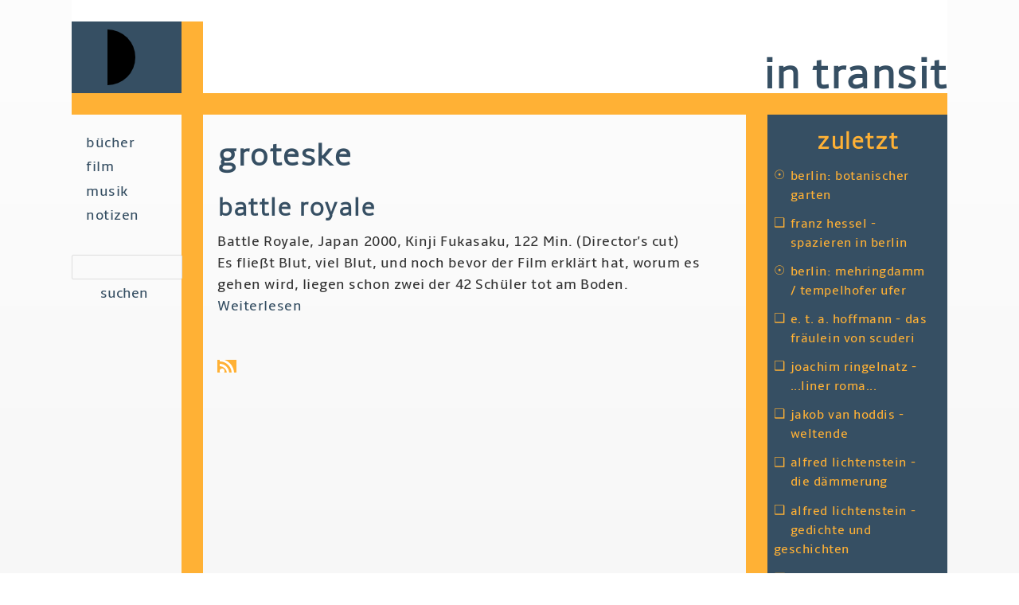

--- FILE ---
content_type: text/html; charset=UTF-8
request_url: https://www.in-transit.cc/taxonomy/term/47
body_size: 4925
content:
<!DOCTYPE html>
  <html lang="de" dir="ltr">
  <head>
    <meta charset="utf-8" />
<meta name="abstract" content="Ein Zettelkasten, der sich mit Büchern, Filmen, Musik, Texten und Fotos befasst. A slip box concerned with books, films, music, texts and photos." />
<meta name="keywords" content="Bücher, Filme, Musik, Texte, Fotos, books, films, music, photos texts" />
<meta name="robots" content="index, follow" />
<link rel="canonical" href="https://www.in-transit.cc/taxonomy/term/47" />
<link rel="image_src" href="themes/intransit/favicons/favicon-192.png" />
<link rel="icon" href="themes/intransit/favicons/favicon-32.png" />
<link rel="mask-icon" href="themes/intransit/logo.svg" />
<link rel="icon" sizes="16x16" href="themes/intransit/favicons/favicon-16.png" />
<link rel="icon" sizes="32x32" href="themes/intransit/favicons/favicon-32.png" />
<link rel="icon" sizes="96x96" href="themes/intransit/favicons/favicon-96.png" />
<link rel="icon" sizes="192x192" href="themes/intransit/favicons/favicon-192.png" />
<link rel="apple-touch-icon" href="themes/intransit/favicons/favicon-60.png" />
<link rel="apple-touch-icon" sizes="72x72" href="themes/intransit/favicons/favicon-72.png" />
<link rel="apple-touch-icon" sizes="76x76" href="themes/intransit/favicons/favicon-76.png" />
<link rel="apple-touch-icon" sizes="114x114" href="themes/intransit/favicons/favicon-114.png" />
<link rel="apple-touch-icon" sizes="120x120" href="themes/intransit/favicons/favicon-120.png" />
<link rel="apple-touch-icon" sizes="144x144" href="themes/intransit/favicons/favicon-144.png" />
<link rel="apple-touch-icon" sizes="152x152" href="themes/intransit/favicons/favicon-152.png" />
<link rel="apple-touch-icon" sizes="180x180" href="themes/intransit/favicons/favicon-180.png" />
<link rel="apple-touch-icon-precomposed" href="themes/intransit/favicons/favicon-57.png" />
<link rel="apple-touch-icon-precomposed" sizes="72x72" href="themes/intransit/favicons/favicon-72.png" />
<link rel="apple-touch-icon-precomposed" sizes="76x76" href="themes/intransit/favicons/favicon-76.png" />
<link rel="apple-touch-icon-precomposed" sizes="114x114" href="themes/intransit/favicons/favicon-114.png" />
<link rel="apple-touch-icon-precomposed" sizes="120x120" href="themes/intransit/favicons/favicon-120.png" />
<link rel="apple-touch-icon-precomposed" sizes="144x144" href="themes/intransit/favicons/favicon-144.png" />
<link rel="apple-touch-icon-precomposed" sizes="152x152" href="themes/intransit/favicons/favicon-152.png" />
<link rel="apple-touch-icon-precomposed" sizes="180x180" href="themes/intransit/favicons/favicon-180.png" />
<meta name="dcterms.creator" content="Patrick Goltzsch" />
<meta name="dcterms.contributor" content="Patrick Goltzsch" />
<meta name="dcterms.date" content="2013 - 2019" />
<meta name="dcterms.type" content="Text, Image" />
<meta name="dcterms.format" content="Text, Image" />
<meta name="dcterms.language" content="de" />
<meta name="HandheldFriendly" content="true" />
<meta name="Generator" content="Drupal 11 (https://www.drupal.org)" />
<meta name="MobileOptimized" content="width" />
<meta name="viewport" content="width=device-width, initial-scale=1.0" />
<link rel="alternate" type="application/rss+xml" title="Groteske" href="https://www.in-transit.cc/taxonomy/term/47/feed" />

    <title>Groteske | in transit</title>
    <link rel="stylesheet" media="all" href="/core/assets/vendor/normalize-css/normalize.css?t8p5sv" />
<link rel="stylesheet" media="all" href="/core/modules/system/css/components/align.module.css?t8p5sv" />
<link rel="stylesheet" media="all" href="/core/modules/system/css/components/container-inline.module.css?t8p5sv" />
<link rel="stylesheet" media="all" href="/core/modules/system/css/components/clearfix.module.css?t8p5sv" />
<link rel="stylesheet" media="all" href="/core/modules/system/css/components/hidden.module.css?t8p5sv" />
<link rel="stylesheet" media="all" href="/core/modules/system/css/components/js.module.css?t8p5sv" />
<link rel="stylesheet" media="all" href="/libraries/photoswipe/dist/photoswipe.css?t8p5sv" />
<link rel="stylesheet" media="all" href="/libraries/photoswipe-dynamic-caption-plugin/photoswipe-dynamic-caption-plugin.css?t8p5sv" />
<link rel="stylesheet" media="all" href="/core/modules/views/css/views.module.css?t8p5sv" />
<link rel="stylesheet" media="all" href="/themes/intransit/css/base/base.css?t8p5sv" />
<link rel="stylesheet" media="all" href="/themes/intransit/css/layout/layout.css?t8p5sv" />
<link rel="stylesheet" media="all" href="/themes/intransit/css/components/action-links.css?t8p5sv" />
<link rel="stylesheet" media="all" href="/themes/intransit/css/components/breadcrumb.css?t8p5sv" />
<link rel="stylesheet" media="all" href="/themes/intransit/css/components/button.css?t8p5sv" />
<link rel="stylesheet" media="all" href="/themes/intransit/css/components/collapse-processed.css?t8p5sv" />
<link rel="stylesheet" media="all" href="/themes/intransit/css/components/container-inline.css?t8p5sv" />
<link rel="stylesheet" media="all" href="/themes/intransit/css/components/details.css?t8p5sv" />
<link rel="stylesheet" media="all" href="/themes/intransit/css/components/exposed-filters.css?t8p5sv" />
<link rel="stylesheet" media="all" href="/themes/intransit/css/components/field.css?t8p5sv" />
<link rel="stylesheet" media="all" href="/themes/intransit/css/components/form.css?t8p5sv" />
<link rel="stylesheet" media="all" href="/themes/intransit/css/components/icons.css?t8p5sv" />
<link rel="stylesheet" media="all" href="/themes/intransit/css/components/inline-form.css?t8p5sv" />
<link rel="stylesheet" media="all" href="/themes/intransit/css/components/item-list.css?t8p5sv" />
<link rel="stylesheet" media="all" href="/themes/intransit/css/components/link.css?t8p5sv" />
<link rel="stylesheet" media="all" href="/themes/intransit/css/components/links.css?t8p5sv" />
<link rel="stylesheet" media="all" href="/themes/intransit/css/components/menu.css?t8p5sv" />
<link rel="stylesheet" media="all" href="/themes/intransit/css/components/more-link.css?t8p5sv" />
<link rel="stylesheet" media="all" href="/themes/intransit/css/components/pager.css?t8p5sv" />
<link rel="stylesheet" media="all" href="/themes/intransit/css/components/tabledrag.css?t8p5sv" />
<link rel="stylesheet" media="all" href="/themes/intransit/css/components/tableselect.css?t8p5sv" />
<link rel="stylesheet" media="all" href="/themes/intransit/css/components/tablesort.css?t8p5sv" />
<link rel="stylesheet" media="all" href="/themes/intransit/css/components/textarea.css?t8p5sv" />
<link rel="stylesheet" media="all" href="/themes/intransit/css/components/ui-dialog.css?t8p5sv" />
<link rel="stylesheet" media="all" href="/themes/intransit/css/components/components.css?t8p5sv" />
<link rel="stylesheet" media="all" href="/themes/intransit/css/components/messages.css?t8p5sv" />
<link rel="stylesheet" media="all" href="/themes/intransit/css/theme/theme.css?t8p5sv" />
<link rel="stylesheet" media="print" href="/themes/intransit/css/theme/print.css?t8p5sv" />

    
  </head>
          
      <body class="page-taxonomy-term-47 section-taxonomy role--anonymous with-subnav sidebar-first sidebar-second two-sidebars">
    <div id="skip">
      <a href="#main-menu" class="visually-hidden focusable skip-link">
        Skip to main navigation
      </a>
    </div>
    
      <div class="dialog-off-canvas-main-canvas" data-off-canvas-main-canvas>
    <div class="layout-container">

  <!-- ______________________ HEADER _______________________ -->

      <header id="header">
      <div class="container">
        <div id="header-region">
            <div class="region region-header">
    <div id="block-sitebranding" class="block-system block-sitebranding">
  
    
        <a href="/" title="Startseite" rel="home" class="site-logo">
      <img src="/themes/intransit/logo.svg" alt="Startseite" />
    </a>
        <div class="site-name">
      <a href="/" title="Startseite" rel="home">in transit</a>
    </div>
    </div>

  </div>

        </div>
      </div>
    </header><!-- /#header -->
  
  
  <!-- ______________________ MAIN _______________________ -->

  <div id="main">
    <div class="container">
      <div id="content-wrapper">
        <section id="content">

          <div id="content-header">

            

                          <div id="highlighted">  <div class="region region-highlighted">
    <div id="block-mobilemenu" class="block-block-content block-mobilemenu">
  
    
      

            <div class="clearfix text-formatted"><div class="menu-button"><input id="menuicon" type="checkbox"> <label class="menuicon" for="menuicon"> <span class="line">&nbsp;</span> <span class="line">&nbsp;</span> <span class="line">&nbsp;</span> </label>
<nav class="mobilemenu">
<ul>
	<li><a href="/buecher">Bücher</a></li>
	<li><a href="/film">Film</a></li>
	<li><a href="/musik">Musik</a></li>
	<li><a href="/notizen">Notizen</a></li>
</ul>
</nav>
</div></div>
      
  </div>

  </div>
</div>
            
            

            
            
            

            
            
          </div><!-- /#content-header -->

          <div id="content-area">
              <div class="region region-content">
    <div data-drupal-messages-fallback class="hidden"></div><div id="block-pagetitle" class="block-core block-pagetitle">
  
    
      
  <h1 class="page-title">Groteske</h1>


  </div>
<div class="views-element-container"><div class="view view-taxonomy-term view-id-taxonomy_term view-display-id-page_1 js-view-dom-id-0cbb2d4d0eb45b19f65d9c433ec13981ff526b11aefcdbd64c9c7b3ac296d17c">
  
    
      <div class="view-header">
      <div id="taxonomy-term-47" class="taxonomy-term vocabulary-tags">
  
    
  <div class="content">
    
  </div>
</div>

    </div>
      
      <div class="view-content">
          <div class="views-row">
<article data-history-node-id="85" class="node">

      <header>
      
              <h2>
          <a href="/film/battle-royale" rel="bookmark"><span class="field field--name-title field--type-string field--label-hidden">Battle Royale</span>
</a>
        </h2>
            

              <div class="submitted">
          
	            2013-07-19 <span class="separator">&nbsp;&ndash;&nbsp;</span> <span class="field field--name-uid field--type-entity-reference field--label-hidden"><span>Patrick Goltzsch</span></span>
          
        </div>
      
          </header>
  
  <div class="content">
    

            <div class="clearfix text-formatted">Battle Royale, Japan 2000, Kinji Fukasaku, 122 Min. (Director's cut)<br>

Es fließt Blut, viel Blut, und noch bevor der Film erklärt hat, worum es gehen wird, liegen schon zwei der 42 Schüler tot am Boden.</div>
      
  </div><!-- /.content -->

      <div class="links">
        <div class="node__links">
    <ul class="links inline"><li><a href="/film/battle-royale" rel="tag" title="Battle Royale" hreflang="de">Weiterlesen<span class="visually-hidden"> über Battle Royale</span></a></li></ul>  </div>

    </div><!-- /.links -->
  
</article><!-- /.node -->
</div>

    </div>
  
      
              <div class="feed-icons">
      <a href="https://www.in-transit.cc/taxonomy/term/47/feed" class="feed-icon">
  Groteske abonnieren
</a>

    </div>
  </div>
</div>

  </div>

          </div>

        </section><!-- /#content -->

                  <aside id="sidebar-first" class="column sidebar first">
              <div class="region region-sidebar-first">
    <nav role="navigation" aria-labelledby="block-mainnavigation-menu" id="block-mainnavigation" class="block block-menu navigation menu--main">
            
  <h2 class="visually-hidden" id="block-mainnavigation-menu">Main navigation</h2>
  

        
              <ul class="menu">
                    <li class="menu-item">
        <a href="/buecher" data-drupal-link-system-path="taxonomy/term/2">Bücher</a>
              </li>
                <li class="menu-item">
        <a href="/film" data-drupal-link-system-path="taxonomy/term/3">Film</a>
              </li>
                <li class="menu-item">
        <a href="/musik" data-drupal-link-system-path="taxonomy/term/4">Musik</a>
              </li>
                <li class="menu-item">
        <a href="/notizen" data-drupal-link-system-path="taxonomy/term/5">Notizen</a>
              </li>
        </ul>
  


  </nav>
<div class="search-block-form block block-search container-inline" data-drupal-selector="search-block-form" id="block-suchformular" role="search">
  
    
      <form action="/search/node" method="get" id="search-block-form" accept-charset="UTF-8">
  <div class="js-form-item form-item js-form-type-search form-type-search js-form-item-keys form-item-keys form-no-label">
      <label for="edit-keys" class="visually-hidden">suchen</label>
        <input title="Die Begriffe eingeben, nach denen gesucht werden soll." data-drupal-selector="edit-keys" type="search" id="edit-keys" name="keys" value="" size="15" maxlength="128" class="form-search" />

        </div>
<div data-drupal-selector="edit-actions" class="form-actions js-form-wrapper form-wrapper" id="edit-actions"><input data-drupal-selector="edit-submit" type="submit" id="edit-submit" value="suchen" class="button js-form-submit form-submit" />
</div>

</form>

  </div>

  </div>

          </aside><!-- /#sidebar-first -->
        
                  <aside id="sidebar-second" class="column sidebar second">
              <div class="region region-sidebar-second">
    <div class="views-element-container block-views block-views-block-zuletzt-block-1" id="block-views-block-zuletzt-block-1">
  
      <h2>zuletzt</h2>
    
      <div><div class="view view-zuletzt view-id-zuletzt view-display-id-block_1 js-view-dom-id-7f743b4c9b0918e877f6b94ddd0123b03d32d7abd1a090d5b441da3fc0577b89">
  
    
      
      <div class="view-content">
      <div class="item-list">
  
  <ul>

          <li><div class="views-field views-field-title"><span class="field-content"><div class="symbol">☉</div> <a href="/foto/berlin-botanischer-garten" hreflang="de">Berlin: Botanischer Garten</a></span></div></li>
          <li><div class="views-field views-field-title"><span class="field-content"><div class="symbol">❑</div> <a href="/buecher/franz-hessel-spazieren-in-berlin" hreflang="de">Franz Hessel - Spazieren in Berlin</a></span></div></li>
          <li><div class="views-field views-field-title"><span class="field-content"><div class="symbol">☉</div> <a href="/foto/berlin-mehringdamm-tempelhofer-ufer" hreflang="de">Berlin: Mehringdamm / Tempelhofer Ufer</a></span></div></li>
          <li><div class="views-field views-field-title"><span class="field-content"><div class="symbol">❑</div> <a href="/buecher/eta-hoffmann-das-fraeulein-von-scuderi" hreflang="de">E. T. A. Hoffmann - Das Fräulein von Scuderi</a></span></div></li>
          <li><div class="views-field views-field-title"><span class="field-content"><div class="symbol">❑</div> <a href="/buecher/joachim-ringelnatz-liner-roma" hreflang="de">Joachim Ringelnatz - ...liner Roma...</a></span></div></li>
          <li><div class="views-field views-field-title"><span class="field-content"><div class="symbol">❑</div> <a href="/buecher/jakob-van-hoddis-weltende" hreflang="de">Jakob van Hoddis - Weltende</a></span></div></li>
          <li><div class="views-field views-field-title"><span class="field-content"><div class="symbol">❑</div> <a href="/buecher/alfred-lichtenstein-die-daemmerung" hreflang="de">Alfred Lichtenstein - Die Dämmerung</a></span></div></li>
          <li><div class="views-field views-field-title"><span class="field-content"><div class="symbol">❑</div> <a href="/buecher/alfred-lichtenstein-gedichte-und-geschichten" hreflang="de">Alfred Lichtenstein - Gedichte und Geschichten</a></span></div></li>
          <li><div class="views-field views-field-title"><span class="field-content"><div class="symbol">▣</div> <a href="/film/der-mensch-das-tier-the-northman" hreflang="de">Der Mensch das Tier: The Northman</a></span></div></li>
          <li><div class="views-field views-field-title"><span class="field-content"><div class="symbol">❑</div> <a href="/buecher/heinrich-heine-neue-gedichte" hreflang="de">Heinrich Heine - Neue Gedichte</a></span></div></li>
    
  </ul>

</div>

    </div>
  
          </div>
</div>

  </div>

  </div>

          </aside><!-- /#sidebar-second -->
        
      </div><!-- /#content-wrapper -->
    </div><!-- /.container -->
  </div><!-- /#main -->

  <!-- ______________________ FOOTER _______________________ -->

      <footer id="footer">
      <div class="container">
        <div id="footer-region">
            <div class="region region-footer">
    <nav role="navigation" aria-labelledby="block-fusszeile-menu" id="block-fusszeile" class="block block-menu navigation menu--footer">
            
  <h2 class="visually-hidden" id="block-fusszeile-menu">Fußzeile</h2>
  

        
              <ul class="menu">
                    <li class="menu-item">
        <a href="/kontakt" data-drupal-link-system-path="node/129">Kontakt</a>
              </li>
                <li class="menu-item">
        <a href="/datenschutz" data-drupal-link-system-path="node/128">Datenschutz</a>
              </li>
        </ul>
  


  </nav>
<div id="block-tigerlogo" class="block-block-content block-tigerlogo">
  
    
      

            <div class="clearfix text-formatted"><p><a href="http://www.tigernet.de" target="_blank" rel="noopener"><img alt="Powered by Tigernet" src="/sites/default/files/tigernet-logo.png" style="height:38px; width:180px" title="Powered by Tigernet"></a></p>
</div>
      
  </div>

  </div>

        </div>
      </div>
    </footer><!-- /#footer -->
  
</div><!-- /.layout-container -->

  </div>

    
    <script type="application/json" data-drupal-selector="drupal-settings-json">{"path":{"baseUrl":"\/","pathPrefix":"","currentPath":"taxonomy\/term\/47","currentPathIsAdmin":false,"isFront":false,"currentLanguage":"de"},"pluralDelimiter":"\u0003","suppressDeprecationErrors":true,"photoswipe":{"options":{"showHideAnimationType":"zoom","showAnimationDuration":333,"hideAnimationDuration":333,"zoomAnimationDuration":333,"maxWidthToAnimate":4000,"easing":"cubic-bezier(.4,0,.22,1)","bgOpacity":1,"spacing":0.12,"initialZoomLevel":"fit","secondaryZoomLevel":"2.5","maxZoomLevel":"4","allowPanToNext":true,"loop":true,"wheelToZoom":false,"pinchToClose":true,"clickToCloseNonZoomable":true,"closeOnVerticalDrag":true,"trapFocus":true,"returnFocus":true,"escKey":true,"arrowKeys":true,"imageClickAction":"zoom-or-close","tapAction":"toggle-controls","doubleTapAction":"zoom","bgClickAction":"close","closeTitle":"Close","zoomTitle":"Zoom","arrowPrevTitle":"zur\u00fcck","arrowNextTitle":"weiter","indexIndicatorSep":" \/ ","errorMsg":"The image could not be loaded.","preload":[1,1],"preloaderDelay":2000,"mainClass":"","showHideOpacity":false,"maxSpreadZoom":2,"closeOnScroll":true,"mouseUsed":false,"history":true,"focus":true,"captionOptions":{"type":"below","mobileLayoutBreakpoint":756,"horizontalEdgeThreshold":10,"mobileCaptionOverlapRatio":0.3,"verticallyCenterImage":false}}},"ajaxTrustedUrl":{"\/search\/node":true},"user":{"uid":0,"permissionsHash":"00778d2d56514e4029bf813eabf600c29770738162536af7a98115c2a3b72a67"}}</script>
<script src="/sites/default/files/js/js_cp04QiXYZPvSiQgsjIOVG6y_GX6dGbhz6qSesNGJJZM.js?scope=footer&amp;delta=0&amp;language=de&amp;theme=intransit&amp;include=eJwryMgvyS8uzyxI1S-AM_Uy8zJLAJKgCrY"></script>

      </body>
</html>


--- FILE ---
content_type: text/css
request_url: https://www.in-transit.cc/themes/intransit/css/base/base.css?t8p5sv
body_size: 3724
content:
button, [type='button'], [type='reset'], [type='submit'] {
  -webkit-appearance: none;
     -moz-appearance: none;
          appearance: none;
  background-color: #555;
  border: 0;
  border-radius: 2px;
  color: #fff;
  cursor: pointer;
  display: inline-block;
  font-family: ambleregular, sans-serif;
  font-size: 18px;
  -webkit-font-smoothing: antialiased;
  font-weight: 600;
  line-height: 1;
  padding: 0.75em 1.5em;
  text-align: center;
  text-decoration: none;
  -webkit-transition: background-color 150ms ease;
  -o-transition: background-color 150ms ease;
  transition: background-color 150ms ease;
  -webkit-user-select: none;
     -moz-user-select: none;
      -ms-user-select: none;
          user-select: none;
  vertical-align: middle;
  white-space: nowrap;
}

button:hover, button:focus, [type='button']:hover, [type='button']:focus, [type='reset']:hover, [type='reset']:focus, [type='submit']:hover, [type='submit']:focus {
  background-color: #444444;
  color: #fff;
}

button:disabled, [type='button']:disabled, [type='reset']:disabled, [type='submit']:disabled {
  cursor: not-allowed;
  opacity: 0.5;
}

button:disabled:hover, [type='button']:disabled:hover, [type='reset']:disabled:hover, [type='submit']:disabled:hover {
  background-color: #555;
}

fieldset {
  background-color: transparent;
  border: 0;
  margin: 0;
  padding: 0;
}

legend {
  font-weight: 600;
  margin-bottom: 0.375em;
  padding: 0;
}

label {
  display: block;
  font-weight: normal;
  margin-bottom: 0.375em;
}

input,
select,
textarea {
  display: block;
  font-family:  ambleregular, sans-serif;
  font-size: 18px;
}

[type='color'], [type='date'], [type='datetime'], [type='datetime-local'], [type='email'], [type='month'], [type='number'], [type='password'], [type='search'], [type='tel'], [type='text'], [type='time'], [type='url'], [type='week'], input:not([type]), textarea {
  -webkit-appearance: none;
     -moz-appearance: none;
          appearance: none;
  background-color: #fff;
  border: 1px solid #ddd;
  border-radius: 2px;
  -webkit-box-shadow: inset 0 1px 3px rgba(0, 0, 0, 0.06);
          box-shadow: inset 0 1px 3px rgba(0, 0, 0, 0.06);
  -webkit-box-sizing: border-box;
          box-sizing: border-box;
  margin-bottom: 0.75em;
  padding: 0.5em;
  -webkit-transition: border-color 150ms ease;
  -o-transition: border-color 150ms ease;
  transition: border-color 150ms ease;
  width: 100%;
}

[type='color']:hover, [type='date']:hover, [type='datetime']:hover, [type='datetime-local']:hover, [type='email']:hover, [type='month']:hover, [type='number']:hover, [type='password']:hover, [type='search']:hover, [type='tel']:hover, [type='text']:hover, [type='time']:hover, [type='url']:hover, [type='week']:hover, input:not([type]):hover, textarea:hover {
  border-color: #cccccc;
}

[type='color']:focus, [type='date']:focus, [type='datetime']:focus, [type='datetime-local']:focus, [type='email']:focus, [type='month']:focus, [type='number']:focus, [type='password']:focus, [type='search']:focus, [type='tel']:focus, [type='text']:focus, [type='time']:focus, [type='url']:focus, [type='week']:focus, input:not([type]):focus, textarea:focus {
  border-color: #555;
  -webkit-box-shadow: inset 0 1px 3px rgba(0, 0, 0, 0.06), 0 0 5px rgba(85, 85, 85, 0.7);
          box-shadow: inset 0 1px 3px rgba(0, 0, 0, 0.06), 0 0 5px rgba(85, 85, 85, 0.7);
  outline: none;
}

[type='color']:disabled, [type='date']:disabled, [type='datetime']:disabled, [type='datetime-local']:disabled, [type='email']:disabled, [type='month']:disabled, [type='number']:disabled, [type='password']:disabled, [type='search']:disabled, [type='tel']:disabled, [type='text']:disabled, [type='time']:disabled, [type='url']:disabled, [type='week']:disabled, input:not([type]):disabled, textarea:disabled {
  background-color: #f2f2f2;
  cursor: not-allowed;
}

[type='color']:disabled:hover, [type='date']:disabled:hover, [type='datetime']:disabled:hover, [type='datetime-local']:disabled:hover, [type='email']:disabled:hover, [type='month']:disabled:hover, [type='number']:disabled:hover, [type='password']:disabled:hover, [type='search']:disabled:hover, [type='tel']:disabled:hover, [type='text']:disabled:hover, [type='time']:disabled:hover, [type='url']:disabled:hover, [type='week']:disabled:hover, input:not([type]):disabled:hover, textarea:disabled:hover {
  border: 1px solid #ddd;
}

[type='color']::-webkit-input-placeholder, [type='date']::-webkit-input-placeholder, [type='datetime']::-webkit-input-placeholder, [type='datetime-local']::-webkit-input-placeholder, [type='email']::-webkit-input-placeholder, [type='month']::-webkit-input-placeholder, [type='number']::-webkit-input-placeholder, [type='password']::-webkit-input-placeholder, [type='search']::-webkit-input-placeholder, [type='tel']::-webkit-input-placeholder, [type='text']::-webkit-input-placeholder, [type='time']::-webkit-input-placeholder, [type='url']::-webkit-input-placeholder, [type='week']::-webkit-input-placeholder, input:not([type])::-webkit-input-placeholder, textarea::-webkit-input-placeholder {
  color: #858585;
}

[type='color']:-ms-input-placeholder, [type='date']:-ms-input-placeholder, [type='datetime']:-ms-input-placeholder, [type='datetime-local']:-ms-input-placeholder, [type='email']:-ms-input-placeholder, [type='month']:-ms-input-placeholder, [type='number']:-ms-input-placeholder, [type='password']:-ms-input-placeholder, [type='search']:-ms-input-placeholder, [type='tel']:-ms-input-placeholder, [type='text']:-ms-input-placeholder, [type='time']:-ms-input-placeholder, [type='url']:-ms-input-placeholder, [type='week']:-ms-input-placeholder, input:not([type]):-ms-input-placeholder, textarea:-ms-input-placeholder {
  color: #858585;
}

[type='color']::-ms-input-placeholder, [type='date']::-ms-input-placeholder, [type='datetime']::-ms-input-placeholder, [type='datetime-local']::-ms-input-placeholder, [type='email']::-ms-input-placeholder, [type='month']::-ms-input-placeholder, [type='number']::-ms-input-placeholder, [type='password']::-ms-input-placeholder, [type='search']::-ms-input-placeholder, [type='tel']::-ms-input-placeholder, [type='text']::-ms-input-placeholder, [type='time']::-ms-input-placeholder, [type='url']::-ms-input-placeholder, [type='week']::-ms-input-placeholder, input:not([type])::-ms-input-placeholder, textarea::-ms-input-placeholder {
  color: #858585;
}

[type='color']::placeholder, [type='date']::placeholder, [type='datetime']::placeholder, [type='datetime-local']::placeholder, [type='email']::placeholder, [type='month']::placeholder, [type='number']::placeholder, [type='password']::placeholder, [type='search']::placeholder, [type='tel']::placeholder, [type='text']::placeholder, [type='time']::placeholder, [type='url']::placeholder, [type='week']::placeholder, input:not([type])::placeholder, textarea::placeholder {
  color: #858585;
}

textarea {
  resize: vertical;
}

[type="checkbox"],
[type="radio"] {
  display: inline;
  margin-right: 0.375em;
}

[type="file"] {
  margin-bottom: 0.75em;
  width: 100%;
}

select {
  margin-bottom: 1.5em;
  max-width: 100%;
  width: auto;
}

[type="checkbox"]:focus,
[type="radio"]:focus,
[type="file"]:focus,
select:focus {
  outline: 3px solid rgba(85, 85, 85, 0.6);
  outline-offset: 2px;
}

input[type="search"] {
  -webkit-box-sizing: border-box;
          box-sizing: border-box;
}

ul,
ol {
  list-style-type: none;
  margin: 0;
  padding: 0;
}

dl {
  margin: 0;
}

dt {
  font-weight: 600;
  margin: 0;
}

dd {
  margin: 0;
}

figure {
  margin: 0;
}

img,
picture {
  max-width: 100%;
  height: auto;
  vertical-align: top;
}

table {
  border-collapse: collapse;
  margin: 1.5em 0;
  table-layout: fixed;
  text-align: left;
  width: 100%;
}

thead {
  line-height: 1.3;
  vertical-align: bottom;
}

tbody {
  vertical-align: top;
}

tr {
  border-bottom: 1px solid #ddd;
}

th {
  font-weight: 600;
}

th,
td {
  padding: 0.75em 0.75em 0.75em 0;
}

html {
  color: #333;
  font-family: ambleregular, sans-serif;
  font-size: 18px;
  line-height: 1.5;
  letter-spacing: 0.03em;
}

h1,
h2,
h3,
h4,
h5,
h6 {
  font-family: ambleregular, sans-serif;
  font-size: 18px;
  line-height: 1.3;
  margin: 0 0 0.75em;
}

h1 {
  font-size: 2.2em;
}

h2 {
  font-size: 1.8em;
}

h3 {
  font-size: 1.4em;
}

h4 {
  font-size: 1.2em;
}

h5 {
  font-size: 1.1em;
}

p {
  margin: 0 0 0.75em;
}

a {
  color: #555;
  text-decoration: none;
  -webkit-transition: color 150ms ease;
  -o-transition: color 150ms ease;
  transition: color 150ms ease;
}

a:active, a:focus, a:hover {
  color: #404040;
}

hr {
  border-bottom: 1px solid #ddd;
  border-left: 0;
  border-right: 0;
  border-top: 0;
  margin: 1.5em 0;
}

pre, code, tt {
  font: 1em "andale mono", "lucida console", monospace;
  line-height: 1.5;
}

pre {
  background-color: #efefef;
  display: block;
  padding: 5px;
  margin: 5px 0;
  border: 1px solid #aaaaaa;
}

abbr {
  border-bottom: 1px dotted #666666;
  cursor: help;
  white-space: nowrap;
}

/*# sourceMappingURL=[data-uri] */
/*# sourceMappingURL=base.css.map */


--- FILE ---
content_type: text/css
request_url: https://www.in-transit.cc/themes/intransit/css/layout/layout.css?t8p5sv
body_size: 729
content:
html {
  background-color: #fff;
  -webkit-box-sizing: border-box;
          box-sizing: border-box;
}

*,
*::before,
*::after {
  -webkit-box-sizing: inherit;
          box-sizing: inherit;
}

html,
body {
  height: 100%;
}

body {
  margin: 0;
}

@media only screen and (max-width: 719px) {
    body {
	margin: 0 0.75em;
    }
}

.container {
  margin: auto;
  max-width: 1100px;
}

.container::after {
  clear: both;
  content: "";
  display: block;
}

#content-wrapper {
  margin-left: -20px;
  margin-right: -20px;
  width: calc(100% + 40px);
}

.no-sidebar #content {
  width: calc(100% - 40px);
  float: left;
  margin-left: 20px;
}

@media only screen and (min-width: 720px) {
  .no-sidebar #content {
    width: calc(100% - 40px);
    float: left;
    margin-left: 20px;
  }
}

@media only screen and (min-width: 1100px) {
  .no-sidebar #content {
    width: calc(100% - 40px);
    float: left;
    margin-left: 20px;
  }
}

@media only screen and (min-width: 720px) {
  .one-sidebar.sidebar-second #content {
    width: calc(75% - 35px);
    float: left;
    margin-left: 20px;
  }
}

@media only screen and (min-width: 1100px) {
  .one-sidebar.sidebar-second #content {
    width: calc(66.66667% - 33.33333px);
    float: left;
    margin-left: 20px;
  }
}

@media only screen and (min-width: 720px) {
  .one-sidebar.sidebar-first #content {
    width: calc(75% - 35px);
    float: left;
    margin-left: 20px;
    margin-left: calc(25% - 25px + 40px);
  }
}

@media only screen and (min-width: 1100px) {
  .one-sidebar.sidebar-first #content {
    width: calc(75% - 35px);
    float: left;
    margin-left: 20px;
    margin-left: calc(25% - 25px + 40px);
  }
}

@media only screen and (min-width: 720px) and (max-width: 1099px) {
  .two-sidebars #content {
    width: 75%;
    float: right;
    margin-right: 1.1em;
    border-left: solid 1.5em #ffb135;
    border-right: solid 1.5em #ffb135;  
  }
}

@media only screen and (min-width: 1100px) {
  .two-sidebars #content {
    width: calc(67% - 28.33333px);
    float: left;
    margin-left: 20px;
    margin-left: calc(13% - 30px + 40px);
    border-left: solid 1.5em #ffb135;
    border-right: solid 1.5em #ffb135;  
  }
}

@media only screen and (min-width: 720px) and (max-width: 1099px) {
  #sidebar-first {
    width: 21.6%;
    padding-left: 7%;
  }
  .one-sidebar.sidebar-first #sidebar-first {
    margin-left: calc(-100% - 0px + 40px);
  }
}

@media only screen and (min-width: 1100px) {
  #sidebar-first {
    width: calc(15% - 25px);
    float: left;
    margin-left: 20px;
    margin-left: calc(-80% - 1.66667px + 40px);
  }
  .one-sidebar.sidebar-first #sidebar-first {
    margin-left: calc(-100% - 0px + 40px);
  }
}

@media only screen and (min-width: 720px) and (max-width: 1099px) {
  #sidebar-second {
    width: 21.6%;
    margin-left: 20px;
    margin-top: 3em;
  }
}

@media only screen and (min-width: 1100px) {
  #sidebar-second {
    width: calc(20% - 1.66667px);
    float: left;
    margin-left: 0px;
  }
}

/* ***
#header, #footer,
#sidebar-first,
#sidebar-second,
#navigation {
  background: rgba(170, 170, 170, 0.2);
}
*** */

#header,
#footer,
.mission,
.breadcrumb,
.node {
  clear: both;
}

/*# sourceMappingURL=layout.css.map */


--- FILE ---
content_type: text/css
request_url: https://www.in-transit.cc/themes/intransit/css/theme/theme.css?t8p5sv
body_size: 2712
content:
@font-face {
    font-family: 'ambleregular';
    src: url('../fonts/amble/Amble-Regular-webfont.eot');
    src: url('../fonts/amble/Amble-Regular-webfont.eot?#iefix') format('embedded-opentype'),
         url('../fonts/amble/Amble-Regular-webfont.woff') format('woff'),
         url('../fonts/amble/Amble-Regular-webfont.ttf') format('truetype'),
         url('../fonts/amble/Amble-Regular-webfont.svg#ambleregular') format('svg');
    font-weight: normal;
    font-style: normal;
    font-display: swap;
}

@font-face {
    font-family: 'amblebold';
    src: url('../fonts/amble/Amble-Bold-webfont.eot');
    src: url('../fonts/amble/Amble-Bold-webfont.eot?#iefix') format('embedded-opentype'),
         url('../fonts/amble/Amble-Bold-webfont.woff') format('woff'),
         url('../fonts/amble/Amble-Bold-webfont.ttf') format('truetype'),
         url('../fonts/amble/Amble-Bold-webfont.svg#amblebold') format('svg');
    font-weight: normal;
    font-style: normal;
    font-display: swap;
}

@font-face {
    font-family: 'ambleitalic';
    src: url('../fonts/amble/Amble-Italic-webfont.eot');
    src: url('../fonts/amble/Amble-Italic-webfont.eot?#iefix') format('embedded-opentype'),
         url('../fonts/amble/Amble-Italic-webfont.woff') format('woff'),
         url('../fonts/amble/Amble-Italic-webfont.ttf') format('truetype'),
         url('../fonts/amble/Amble-Italic-webfont.svg#ambleitalic') format('svg');
    font-weight: normal;
    font-style: normal;
    font-display: swap;
}

@font-face {
    font-family: 'amblelight';
    src: url('../fonts/amble/Amble-Light-webfont.eot');
    src: url('../fonts/amble/Amble-Light-webfont.eot?#iefix') format('embedded-opentype'),
         url('../fonts/amble/Amble-Light-webfont.woff') format('woff'),
         url('../fonts/amble/Amble-Light-webfont.ttf') format('truetype'),
         url('../fonts/amble/Amble-Light-webfont.svg#ambleitalic') format('svg');
    font-weight: normal;
    font-style: normal;
    font-display: swap;
}

.views-row .clearfix::after {
    clear: none;
}

.views-row {
    margin-bottom: 1rem;
}

.views-row ul.inline li{
    padding: 0;
}

.views-row .submitted span {
    display: none;
}

a,
a:link {
  text-decoration: none;
  color: #364f63;
}

a:visited {
  color: #364f63;
}

a:hover,
a:focus {
  color: #ffb135;
}

a:active {
  color: #364f63;
}

html {
    height: auto;
    margin: 0;
    background-repeat: no-repeat;
    background-size: cover;
    background-image: linear-gradient(to bottom, #fdfdfd, #f5f5f5);
}

#header {
    max-width: 1100px;
    height: 8em;
    border-bottom: 1.5em solid #ffb135;
    background-color: #ffffff;
    padding-top: 1.5em;
    margin: 0 auto;
}

@media only screen and (max-width: 520px) {
    #header {
	height: unset;
	padding-top: 0.75em;
    }
}

.site-logo {
    float: left;
    margin: 0;
    padding: 0;
    background-color: #364f63;
    width: 15%;
    border-right: solid 1.5em #ffb135;
}

@media only screen and (max-width: 1099px) {
  .site-logo {
      width: 25%;
      text-align: center;
  }
}

.site-logo img {
    vertical-align: bottom;
    width: 5em;
}

.site-name {
    color: #364f63;
    margin: 1em 0 0 0;
    font-size: 3em;
    line-height: 0.5em;
    font-family: 'amblelight';
    font-weight: bold;
    float: right;
}

@media only screen and (max-width: 520px) {
    .block-sitebranding {
	display: flex;
	flex-direction: column;
    }
  .site-name {
      font-size: 2.2em;
      line-height: 0;
      padding: 0;
      margin: 0;
      text-align: right;
      position: relative;
      top: -0.4em;
  }
}

.site-name a:hover, 
.site-name a:focus, 
.site-name a:active {
    color: #364f63;
}

#block-mainnavigation ul.menu {
    margin-left: 0;
}

#block-mainnavigation a:link, #block-mainnavigation a {
    color: #364f63;
    display: block;
    width: 8.5em;
    padding-left: 1em;
    text-transform: lowercase;
}

#block-mainnavigation a:hover,
#block-mainnavigation a:focus,
#block-mainnavigation a:active {
    background-color: #ffb135;
}

@media only screen and (max-width: 719px) {
    .block-mainnavigation {
	
    }
}

/** 
#block-mainnavigation .menu-item:last-child {
    padding-top: 1em;
}
**/

#content-area {
    min-height: 38.5em;
}

article {
    padding: 0 1em 2em 1em;
}

article h2,
#block-views-block-zuletzt-block-1 h2 {
    margin: 0 0 0.25em;
    text-transform: lowercase;
    font-family: amblelight;
}

#block-pagetitle {
    color: #364f63;
    padding: 1.5em 1em 1em 1em;
    text-transform: lowercase;
    font-family: 'amblelight';
}

#block-pagetitle h1 {
    margin: 0;
    font-family: 'amblelight';
}

article .submitted {
    padding: 0.5em 0;
}

article img {
    margin: 0 0 0.5em 0.5em;
}

.article__image img {
    margin: 0;
    padding-bottom: 0.25em;
}

.views-row article .submitted {
    display: none;
}

#block-mainnavigation,
#block-views-block-zuletzt-block-1 {
    padding: 1em 0;
}

#block-views-block-zuletzt-block-1 h2 {
    color: #ffb135;
    text-align: center;
}

#block-views-block-zuletzt-block-1 {
    background-color: #364f63;
    font-size: 90%;
    text-transform: lowercase;
    min-height: 41.65em;
}

#block-views-block-zuletzt-block-1 a:link {
    color: #ffb135;
    display: block;
    text-decoration: none;
    padding: 0.25em 0.5em 0.25em 0.5em;
    margin-right: 0.5em;
} 

#block-views-block-zuletzt-block-1 a:visited {
  color: #ffb135;
}

#block-views-block-zuletzt-block-1 li
{
    color: #ffb135;
    margin-left: 0;
}

#block-views-block-zuletzt-block-1 li:hover,
#block-views-block-zuletzt-block-1 li:hover a,
#block-views-block-zuletzt-block-1 li:focus,
#block-views-block-zuletzt-block-1 li:focus a {
  background-color: #ffb135;
  color: #364f63;
}

#block-views-block-zuletzt-block-1 a:active {
  color: #ffb135;
}

#block-views-block-zuletzt-block-1 .symbol {
    float: left;
    padding: 0.2em 0.4em 0.2em 0.5em;
}

@media all and (max-width: 719px) {
    #block-views-block-zuletzt-block-1 {
	margin: 0 1.25em;
    }
    #sidebar-first,
    .messages {
	margin: 0 20px;
    }
}

.views-field-field-rubriksymbol {
    float: left;
    color: #ffb135;
    padding-left: 1em;
}

nav.pager {
    text-transform: lowercase;
    padding: 1em;
    text-align: center;
}

#footer-region {
    display: flex;
    background-color: #364f63;
    width: 87.42%;
    float: right;
    border-top: 1.5em solid #ffb135;
    border-left: 1.5em solid #ffb135;
    margin-bottom: 1.5em;
    padding-bottom: 1em;
}

#footer-region > div:nth-child(1) {
    width: 100%;
}

#block-fusszeile {
    padding: 0.5em 0 0 1em;
    text-transform: lowercase;
    float: left;
    width: 75%;
}

#block-fusszeile .menu-item {
    float: left;
}

#block-fusszeile a
{
  padding: 0.25em 1em;
}

#block-fusszeile a:link,
#block-fusszeile a:visited
{
  color: #ffb135;
}

#block-fusszeile a:hover,
#block-fusszeile a:focus
{
  color: #364f63;
  background-color: #ffb135;
}

#block-fusszeile ul.menu {
  padding-bottom: 1rem;
  margin: 2em 0;
}

#block-fusszeile li.menu__item {
  float: left;
}

#block-tigerlogo {
    float: right;
    margin-top: 2.1em;
    width: 25%;
    text-align: center;
}

@media all and (min-width: 720px) and (max-width: 1099px)
{
  #footer-region {
      width: 100%;
  }
  #block-tigerlogo {
      width: 40%;
  }
  #block-fusszeile {
      margin-left: 20%;
      width: 40%;
  }
}

@media all and (min-width: 519px) and (max-width: 719px)
{
  #footer-region {
      width: 100%;
  }
  #block-tigerlogo {
      width: 40%;
  }
  #block-fusszeile {
      width: 40%;
  }
}

@media all and (max-width: 520px)
{
  #footer-region {
      width: 100%;
  }
  #block-tigerlogo {
      clear: both;
      width: 100%;
      margin-top: 0;
  }
  #block-fusszeile {
      clear: both;
      width: 100%;
      text-align: center;
  }
  #block-fusszeile ul.menu {
      padding: 0;
      margin: 1em 0;
  }
  #block-fusszeile .menu-item {
      float: none;
  }
}

.footnote {
    font-size: 90%;
    padding: 0.5em 0;
    margin: 0.5em 0 1em 0;
    border-top: solid 1px #c0c0c0;
    border-bottom: solid 1px #c0c0c0;
}

.page-tags .views-element-container {
    padding: 1em;
}

.feed-icon {
    background: url("../../rss.svg") left no-repeat;
    padding-left: 1.75em;
    margin: 1em;
    display: block;
}

li.node-readmore {
    display: none;
}

#block-suchformular {
    margin-bottom: 1em;
}

#search-form {
    padding: 0 1em;
}

#search-form #edit-help-link {
    visibility: hidden;
}

.page-search-node ol p:last-child {
    display: none;
}

.page-search-node h2 {
    padding: 0 0.5em;
    color: #364f63;
}

.page-search-node h3 {
    padding: 0 0.75em;
    color: #364f63;
}

.page-search-node ol h3 {
    padding: 0;
    margin: 0 0 0.25em;
}

.page-search-node ol {
    padding: 1em;
}

.page-search-node ol li {
    padding-bottom: 1em;
}

.page-search-node #edit-submit {
    background-color: #transparent;
    color: #364f63;
}

/* .page-search-node #edit-submit:hover, */
.page-search-node #edit-submit:focus, 
.page-search-node #edit-submit:active {
    background-color: #ffb135;
    color: #364f63;
}

input#edit-keys,
input#edit-keys--2 {
    background-color: transparent; 
    color: #364f63;
    width: 95%;
    margin: 0;
    padding: 0.25em 0.5em;
    transition: none;
    box-shadow: none;
}

input#edit-submit:hover,
input#edit-submit--3:hover {
    background-color: #364f63;
    color: #ffb135;
}

input#edit-submit:focus,
input#edit-submit--3:focus,
input#edit-submit:active,
input#edit-submit--3:active {
    background-color: #ffb135;
    color: #364f63;
}

#block-suchformular .form-item {
    margin-bottom: 0;
}

input#edit-submit,
input#edit-submit--3 {
    background-color: transparent; 
    color: #364f63;
    width: 100%;
    padding: 0.5em 0.5em 0.5em 2em;
    font-weight: normal;
    text-align: left;
}

#block-suchformular #edit-actions {
    width: 95%;
}

@media only screen and (max-width: 1099px) {
    #content-area {
	min-height: unset;
    }
    #block-views-block-zuletzt-block-1 {
        min-height: unset;
	padding: 2em 0;
    }
}

.messages--error {
    color: #ffb135;
    background-color: #364f63;
}

/*** photoswipe ***/
.pswp__bg {
    opacity: 0.95 !important;
}

.pswp img {
    max-width: max-content !important;
}

/*** mobilemenu (s. block) ***/

@media only screen and (min-width: 720px) {
    #block-mobilemenu {
	display: none;
    }
}

@media only screen and (max-width: 719px) {

    .menu-button {
	margin: 0 0 0.5em 1.1em;
	width: 50%;
    }

    .menuicon {
	cursor: pointer;
    }
    
    label.menuicon { 
	display: block;
	background: #364f63; 
	width: 65px;
	height: 53px;
	position: relative;
	margin: 0.1em;
	border-radius: 2px;
    }
    
    input#menuicon {
	display:none;
    }
    
    .line { 
	position: absolute; 
	left: 10px;
	height: 6px; 
	width: 45px; 
	background: #ffb135;
	border-radius: 1px;
	display: block; 
	transition: 0.25s; 
	transform-origin: center; 
    }
    
    .line:nth-child(1) { 
	top: 12px; 
    }
    .line:nth-child(2) { 
	top: 24px; 
    }
    .line:nth-child(3) { 
	top: 36px; 
    }
    
    #menuicon:checked + .menuicon .line:nth-child(1) {
	transform: translateY(12px) rotate(-45deg);
    }
    
    #menuicon:checked + .menuicon .line:nth-child(2) {
	opacity:0;
    }
    
    #menuicon:checked + .menuicon .line:nth-child(3) {
	transform: translateY(-12px) rotate(45deg);
    }
    
    nav.mobilemenu { 
	height: auto; 
	max-height:0; 
	overflow: hidden; 
	transition: all 0.5s;
    }

    nav.mobilemenu a {
	text-transform: lowercase;	
	display: block;
	padding: 0.5em 0 0.5em 1em;
	margin: 2px;
	width: 100%;
	background: #364f63;
	color: #ffb135;
	font-size: 120%;
    }

    nav.mobilemenu a:hover, 
    nav.mobilemenu a:focus, 
    nav.mobilemenu a:active {
	background: #ffb135;
	color: #364f63;
    }

    #menuicon:checked + .menuicon  + nav.mobilemenu { 
	max-height: 600px; 
    }

    #block-mainnavigation {
	display: none;
    }
}    

.pswp__caption__center {
    background-color: #f5f5f5;
    color: #333333;
    text-align: center;
    max-width: 100%;
    font-family: ambleregular,sans-serif;
    font-size: 18px;
}

.administry {
    font-size: smaller;
    color: #999999;
}

.quotation {
    padding-left: 1em;
    background-color: #eeeeee;
}

.page-kontakt img {
    margin-top: 0.3em;
}

figcaption {
    font-size: smaller;
}

/*# sourceMappingURL=theme.css.map */


--- FILE ---
content_type: image/svg+xml
request_url: https://www.in-transit.cc/themes/intransit/logo.svg
body_size: 172
content:
﻿<?xml version="1.0" encoding="UTF-8"?> <!--U+25D7-->
<svg xmlns="http://www.w3.org/2000/svg" width="180" height="180">
  <path d="M90,20 A70,70 0 0,1 90,160"/>
</svg>

--- FILE ---
content_type: image/svg+xml
request_url: https://www.in-transit.cc/themes/intransit/rss.svg
body_size: 569
content:
<?xml version="1.0" encoding="UTF-8"?>
<svg xmlns="http://www.w3.org/2000/svg"
     id="RSSicon"
     viewBox="0 0 8 8" width="24" height="24">

  <title>RSS feed icon</title>

  <style type="text/css">
    .button {stroke: none; fill: #ffb135;}
    .symbol {stroke: none; fill: white;}
  </style>

  <rect   class="button" width="8" height="8" rx="1.5" />
  <circle class="symbol" cx="2" cy="6" r="1" />
  <path   class="symbol" d="m 1,4 a 3,3 0 0 1 3,3 h 1 a 4,4 0 0 0 -4,-4 z" />
  <path   class="symbol" d="m 1,2 a 5,5 0 0 1 5,5 h 1 a 6,6 0 0 0 -6,-6 z" />

</svg>
